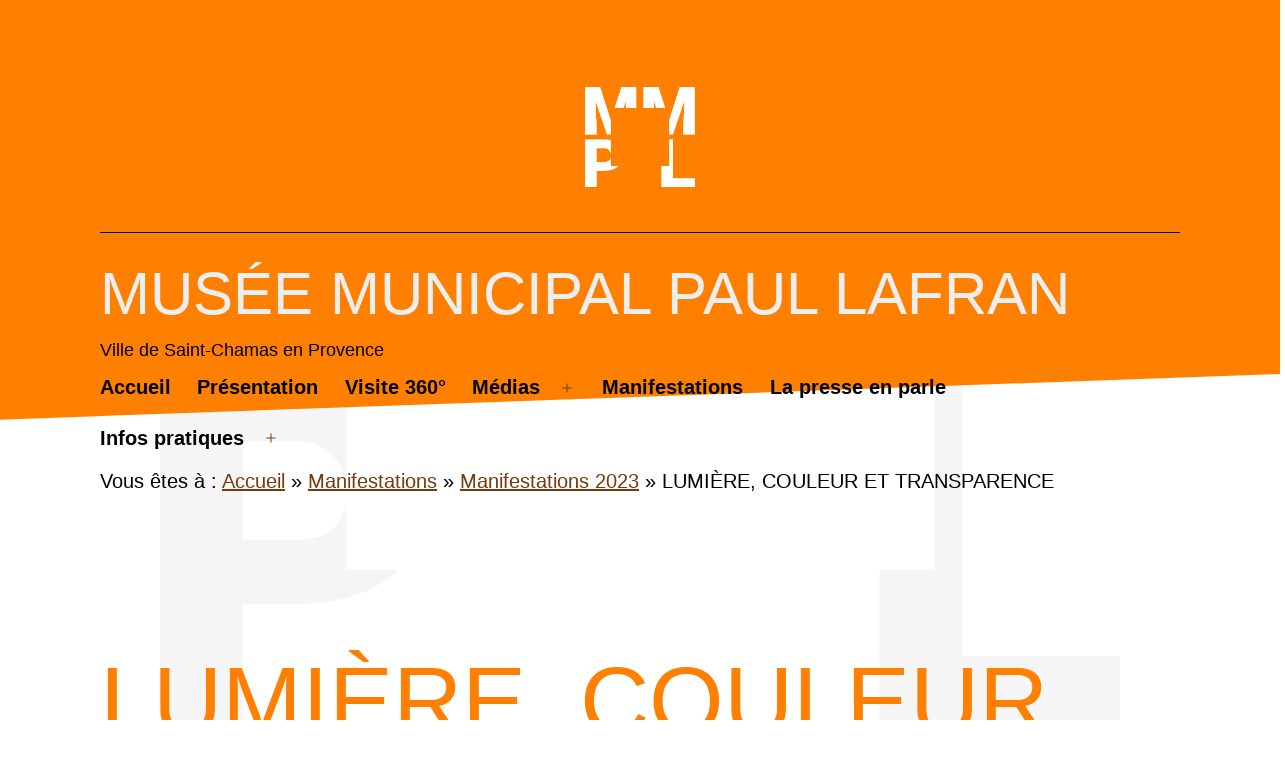

--- FILE ---
content_type: text/html; charset=UTF-8
request_url: https://musee.saint-chamas.com/2023/09/27/lumiere-couleur-et-transparence/
body_size: 13329
content:
<!doctype html>
<html lang="fr-FR" >
<head>
	<meta charset="UTF-8" />
	<meta name="viewport" content="width=device-width, initial-scale=1" />
	<meta name='robots' content='index, follow, max-image-preview:large, max-snippet:-1, max-video-preview:-1' />

	<!-- This site is optimized with the Yoast SEO plugin v26.8 - https://yoast.com/product/yoast-seo-wordpress/ -->
	<title>LUMIÈRE, COULEUR ET TRANSPARENCE - Manifestations 2023 - Musée Municipal Paul Lafran</title>
	<meta name="description" content="Site officiel du Musée Municipal Paul Lafran. Géré par les membres de l&#039;association &quot;Les amis du vieux Saint-Chamas&quot;." />
	<link rel="canonical" href="https://musee.saint-chamas.com/2023/09/27/lumiere-couleur-et-transparence/" />
	<meta property="og:locale" content="fr_FR" />
	<meta property="og:type" content="article" />
	<meta property="og:title" content="LUMIÈRE, COULEUR ET TRANSPARENCE - Manifestations 2023 - Musée Municipal Paul Lafran" />
	<meta property="og:description" content="Site officiel du Musée Municipal Paul Lafran. Géré par les membres de l&#039;association &quot;Les amis du vieux Saint-Chamas&quot;." />
	<meta property="og:url" content="https://musee.saint-chamas.com/2023/09/27/lumiere-couleur-et-transparence/" />
	<meta property="og:site_name" content="Musée Municipal Paul Lafran" />
	<meta property="article:published_time" content="2023-09-27T07:31:45+00:00" />
	<meta property="article:modified_time" content="2024-06-14T15:19:53+00:00" />
	<meta property="og:image" content="https://musee.saint-chamas.com/wp-content/uploads/2023/09/23-10-MPL-vignette-300x275.jpg" />
	<meta name="author" content="admin4518" />
	<meta name="twitter:card" content="summary_large_image" />
	<meta name="twitter:label1" content="Écrit par" />
	<meta name="twitter:data1" content="admin4518" />
	<meta name="twitter:label2" content="Durée de lecture estimée" />
	<meta name="twitter:data2" content="1 minute" />
	<script type="application/ld+json" class="yoast-schema-graph">{"@context":"https://schema.org","@graph":[{"@type":"Article","@id":"https://musee.saint-chamas.com/2023/09/27/lumiere-couleur-et-transparence/#article","isPartOf":{"@id":"https://musee.saint-chamas.com/2023/09/27/lumiere-couleur-et-transparence/"},"author":{"name":"admin4518","@id":"https://musee.saint-chamas.com/#/schema/person/eaea6b75cef2eb277445b50e43a94b94"},"headline":"LUMIÈRE, COULEUR ET TRANSPARENCE","datePublished":"2023-09-27T07:31:45+00:00","dateModified":"2024-06-14T15:19:53+00:00","mainEntityOfPage":{"@id":"https://musee.saint-chamas.com/2023/09/27/lumiere-couleur-et-transparence/"},"wordCount":76,"publisher":{"@id":"https://musee.saint-chamas.com/#organization"},"image":{"@id":"https://musee.saint-chamas.com/2023/09/27/lumiere-couleur-et-transparence/#primaryimage"},"thumbnailUrl":"https://musee.saint-chamas.com/wp-content/uploads/2023/09/23-10-MPL-vignette-300x275.jpg","articleSection":["Manifestations 2023"],"inLanguage":"fr-FR"},{"@type":"WebPage","@id":"https://musee.saint-chamas.com/2023/09/27/lumiere-couleur-et-transparence/","url":"https://musee.saint-chamas.com/2023/09/27/lumiere-couleur-et-transparence/","name":"LUMIÈRE, COULEUR ET TRANSPARENCE - Manifestations 2023 - Musée Municipal Paul Lafran","isPartOf":{"@id":"https://musee.saint-chamas.com/#website"},"primaryImageOfPage":{"@id":"https://musee.saint-chamas.com/2023/09/27/lumiere-couleur-et-transparence/#primaryimage"},"image":{"@id":"https://musee.saint-chamas.com/2023/09/27/lumiere-couleur-et-transparence/#primaryimage"},"thumbnailUrl":"https://musee.saint-chamas.com/wp-content/uploads/2023/09/23-10-MPL-vignette-300x275.jpg","datePublished":"2023-09-27T07:31:45+00:00","dateModified":"2024-06-14T15:19:53+00:00","description":"Site officiel du Musée Municipal Paul Lafran. Géré par les membres de l'association \"Les amis du vieux Saint-Chamas\".","breadcrumb":{"@id":"https://musee.saint-chamas.com/2023/09/27/lumiere-couleur-et-transparence/#breadcrumb"},"inLanguage":"fr-FR","potentialAction":[{"@type":"ReadAction","target":["https://musee.saint-chamas.com/2023/09/27/lumiere-couleur-et-transparence/"]}]},{"@type":"ImageObject","inLanguage":"fr-FR","@id":"https://musee.saint-chamas.com/2023/09/27/lumiere-couleur-et-transparence/#primaryimage","url":"https://i0.wp.com/musee.saint-chamas.com/wp-content/uploads/2023/09/23-10-MPL-vignette.jpg?fit=624%2C573&ssl=1","contentUrl":"https://i0.wp.com/musee.saint-chamas.com/wp-content/uploads/2023/09/23-10-MPL-vignette.jpg?fit=624%2C573&ssl=1","width":624,"height":573},{"@type":"BreadcrumbList","@id":"https://musee.saint-chamas.com/2023/09/27/lumiere-couleur-et-transparence/#breadcrumb","itemListElement":[{"@type":"ListItem","position":1,"name":"Accueil","item":"https://musee.saint-chamas.com/"},{"@type":"ListItem","position":2,"name":"Manifestations","item":"https://musee.saint-chamas.com/category/manifestations/"},{"@type":"ListItem","position":3,"name":"Manifestations 2023","item":"https://musee.saint-chamas.com/category/manifestations/manifestations-2023/"},{"@type":"ListItem","position":4,"name":"LUMIÈRE, COULEUR ET TRANSPARENCE"}]},{"@type":"WebSite","@id":"https://musee.saint-chamas.com/#website","url":"https://musee.saint-chamas.com/","name":"Musée Municipal Paul Lafran","description":"Ville de Saint-Chamas en Provence","publisher":{"@id":"https://musee.saint-chamas.com/#organization"},"potentialAction":[{"@type":"SearchAction","target":{"@type":"EntryPoint","urlTemplate":"https://musee.saint-chamas.com/?s={search_term_string}"},"query-input":{"@type":"PropertyValueSpecification","valueRequired":true,"valueName":"search_term_string"}}],"inLanguage":"fr-FR"},{"@type":"Organization","@id":"https://musee.saint-chamas.com/#organization","name":"Musée Municipal Paul Lafran Saint-Chamas","url":"https://musee.saint-chamas.com/","logo":{"@type":"ImageObject","inLanguage":"fr-FR","@id":"https://musee.saint-chamas.com/#/schema/logo/image/","url":"http://localhost/paulLafran/wp-content/uploads/2021/05/cropped-Logo-MMPL-C.png","contentUrl":"http://localhost/paulLafran/wp-content/uploads/2021/05/cropped-Logo-MMPL-C.png","width":415,"height":378,"caption":"Musée Municipal Paul Lafran Saint-Chamas"},"image":{"@id":"https://musee.saint-chamas.com/#/schema/logo/image/"}},{"@type":"Person","@id":"https://musee.saint-chamas.com/#/schema/person/eaea6b75cef2eb277445b50e43a94b94","name":"admin4518","image":{"@type":"ImageObject","inLanguage":"fr-FR","@id":"https://musee.saint-chamas.com/#/schema/person/image/","url":"https://secure.gravatar.com/avatar/732a360bdfce15514424f2d04dcda7e795b813b6cf52d486e01f7326a836c7ca?s=96&d=mm&r=g","contentUrl":"https://secure.gravatar.com/avatar/732a360bdfce15514424f2d04dcda7e795b813b6cf52d486e01f7326a836c7ca?s=96&d=mm&r=g","caption":"admin4518"},"sameAs":["http://localhost/paulLafran"],"url":"https://musee.saint-chamas.com/author/admin4518/"}]}</script>
	<!-- / Yoast SEO plugin. -->


<link rel='dns-prefetch' href='//stats.wp.com' />
<link rel='preconnect' href='//i0.wp.com' />
<link rel='preconnect' href='//c0.wp.com' />
<link rel="alternate" type="application/rss+xml" title="Musée Municipal Paul Lafran &raquo; Flux" href="https://musee.saint-chamas.com/feed/" />
<link rel="alternate" type="application/rss+xml" title="Musée Municipal Paul Lafran &raquo; Flux des commentaires" href="https://musee.saint-chamas.com/comments/feed/" />
<link rel="alternate" type="application/rss+xml" title="Musée Municipal Paul Lafran &raquo; LUMIÈRE, COULEUR ET TRANSPARENCE Flux des commentaires" href="https://musee.saint-chamas.com/2023/09/27/lumiere-couleur-et-transparence/feed/" />
<link rel="alternate" title="oEmbed (JSON)" type="application/json+oembed" href="https://musee.saint-chamas.com/wp-json/oembed/1.0/embed?url=https%3A%2F%2Fmusee.saint-chamas.com%2F2023%2F09%2F27%2Flumiere-couleur-et-transparence%2F" />
<link rel="alternate" title="oEmbed (XML)" type="text/xml+oembed" href="https://musee.saint-chamas.com/wp-json/oembed/1.0/embed?url=https%3A%2F%2Fmusee.saint-chamas.com%2F2023%2F09%2F27%2Flumiere-couleur-et-transparence%2F&#038;format=xml" />
<style id='wp-img-auto-sizes-contain-inline-css'>
img:is([sizes=auto i],[sizes^="auto," i]){contain-intrinsic-size:3000px 1500px}
/*# sourceURL=wp-img-auto-sizes-contain-inline-css */
</style>
<style id='wp-emoji-styles-inline-css'>

	img.wp-smiley, img.emoji {
		display: inline !important;
		border: none !important;
		box-shadow: none !important;
		height: 1em !important;
		width: 1em !important;
		margin: 0 0.07em !important;
		vertical-align: -0.1em !important;
		background: none !important;
		padding: 0 !important;
	}
/*# sourceURL=wp-emoji-styles-inline-css */
</style>
<style id='wp-block-library-inline-css'>
:root{--wp-block-synced-color:#7a00df;--wp-block-synced-color--rgb:122,0,223;--wp-bound-block-color:var(--wp-block-synced-color);--wp-editor-canvas-background:#ddd;--wp-admin-theme-color:#007cba;--wp-admin-theme-color--rgb:0,124,186;--wp-admin-theme-color-darker-10:#006ba1;--wp-admin-theme-color-darker-10--rgb:0,107,160.5;--wp-admin-theme-color-darker-20:#005a87;--wp-admin-theme-color-darker-20--rgb:0,90,135;--wp-admin-border-width-focus:2px}@media (min-resolution:192dpi){:root{--wp-admin-border-width-focus:1.5px}}.wp-element-button{cursor:pointer}:root .has-very-light-gray-background-color{background-color:#eee}:root .has-very-dark-gray-background-color{background-color:#313131}:root .has-very-light-gray-color{color:#eee}:root .has-very-dark-gray-color{color:#313131}:root .has-vivid-green-cyan-to-vivid-cyan-blue-gradient-background{background:linear-gradient(135deg,#00d084,#0693e3)}:root .has-purple-crush-gradient-background{background:linear-gradient(135deg,#34e2e4,#4721fb 50%,#ab1dfe)}:root .has-hazy-dawn-gradient-background{background:linear-gradient(135deg,#faaca8,#dad0ec)}:root .has-subdued-olive-gradient-background{background:linear-gradient(135deg,#fafae1,#67a671)}:root .has-atomic-cream-gradient-background{background:linear-gradient(135deg,#fdd79a,#004a59)}:root .has-nightshade-gradient-background{background:linear-gradient(135deg,#330968,#31cdcf)}:root .has-midnight-gradient-background{background:linear-gradient(135deg,#020381,#2874fc)}:root{--wp--preset--font-size--normal:16px;--wp--preset--font-size--huge:42px}.has-regular-font-size{font-size:1em}.has-larger-font-size{font-size:2.625em}.has-normal-font-size{font-size:var(--wp--preset--font-size--normal)}.has-huge-font-size{font-size:var(--wp--preset--font-size--huge)}.has-text-align-center{text-align:center}.has-text-align-left{text-align:left}.has-text-align-right{text-align:right}.has-fit-text{white-space:nowrap!important}#end-resizable-editor-section{display:none}.aligncenter{clear:both}.items-justified-left{justify-content:flex-start}.items-justified-center{justify-content:center}.items-justified-right{justify-content:flex-end}.items-justified-space-between{justify-content:space-between}.screen-reader-text{border:0;clip-path:inset(50%);height:1px;margin:-1px;overflow:hidden;padding:0;position:absolute;width:1px;word-wrap:normal!important}.screen-reader-text:focus{background-color:#ddd;clip-path:none;color:#444;display:block;font-size:1em;height:auto;left:5px;line-height:normal;padding:15px 23px 14px;text-decoration:none;top:5px;width:auto;z-index:100000}html :where(.has-border-color){border-style:solid}html :where([style*=border-top-color]){border-top-style:solid}html :where([style*=border-right-color]){border-right-style:solid}html :where([style*=border-bottom-color]){border-bottom-style:solid}html :where([style*=border-left-color]){border-left-style:solid}html :where([style*=border-width]){border-style:solid}html :where([style*=border-top-width]){border-top-style:solid}html :where([style*=border-right-width]){border-right-style:solid}html :where([style*=border-bottom-width]){border-bottom-style:solid}html :where([style*=border-left-width]){border-left-style:solid}html :where(img[class*=wp-image-]){height:auto;max-width:100%}:where(figure){margin:0 0 1em}html :where(.is-position-sticky){--wp-admin--admin-bar--position-offset:var(--wp-admin--admin-bar--height,0px)}@media screen and (max-width:600px){html :where(.is-position-sticky){--wp-admin--admin-bar--position-offset:0px}}

/*# sourceURL=wp-block-library-inline-css */
</style><style id='global-styles-inline-css'>
:root{--wp--preset--aspect-ratio--square: 1;--wp--preset--aspect-ratio--4-3: 4/3;--wp--preset--aspect-ratio--3-4: 3/4;--wp--preset--aspect-ratio--3-2: 3/2;--wp--preset--aspect-ratio--2-3: 2/3;--wp--preset--aspect-ratio--16-9: 16/9;--wp--preset--aspect-ratio--9-16: 9/16;--wp--preset--color--black: #000000;--wp--preset--color--cyan-bluish-gray: #abb8c3;--wp--preset--color--white: #FFFFFF;--wp--preset--color--pale-pink: #f78da7;--wp--preset--color--vivid-red: #cf2e2e;--wp--preset--color--luminous-vivid-orange: #ff6900;--wp--preset--color--luminous-vivid-amber: #fcb900;--wp--preset--color--light-green-cyan: #7bdcb5;--wp--preset--color--vivid-green-cyan: #00d084;--wp--preset--color--pale-cyan-blue: #8ed1fc;--wp--preset--color--vivid-cyan-blue: #0693e3;--wp--preset--color--vivid-purple: #9b51e0;--wp--preset--color--dark-gray: #28303D;--wp--preset--color--gray: #39414D;--wp--preset--color--green: #D1E4DD;--wp--preset--color--blue: #D1DFE4;--wp--preset--color--purple: #D1D1E4;--wp--preset--color--red: #E4D1D1;--wp--preset--color--orange: #E4DAD1;--wp--preset--color--yellow: #EEEADD;--wp--preset--gradient--vivid-cyan-blue-to-vivid-purple: linear-gradient(135deg,rgb(6,147,227) 0%,rgb(155,81,224) 100%);--wp--preset--gradient--light-green-cyan-to-vivid-green-cyan: linear-gradient(135deg,rgb(122,220,180) 0%,rgb(0,208,130) 100%);--wp--preset--gradient--luminous-vivid-amber-to-luminous-vivid-orange: linear-gradient(135deg,rgb(252,185,0) 0%,rgb(255,105,0) 100%);--wp--preset--gradient--luminous-vivid-orange-to-vivid-red: linear-gradient(135deg,rgb(255,105,0) 0%,rgb(207,46,46) 100%);--wp--preset--gradient--very-light-gray-to-cyan-bluish-gray: linear-gradient(135deg,rgb(238,238,238) 0%,rgb(169,184,195) 100%);--wp--preset--gradient--cool-to-warm-spectrum: linear-gradient(135deg,rgb(74,234,220) 0%,rgb(151,120,209) 20%,rgb(207,42,186) 40%,rgb(238,44,130) 60%,rgb(251,105,98) 80%,rgb(254,248,76) 100%);--wp--preset--gradient--blush-light-purple: linear-gradient(135deg,rgb(255,206,236) 0%,rgb(152,150,240) 100%);--wp--preset--gradient--blush-bordeaux: linear-gradient(135deg,rgb(254,205,165) 0%,rgb(254,45,45) 50%,rgb(107,0,62) 100%);--wp--preset--gradient--luminous-dusk: linear-gradient(135deg,rgb(255,203,112) 0%,rgb(199,81,192) 50%,rgb(65,88,208) 100%);--wp--preset--gradient--pale-ocean: linear-gradient(135deg,rgb(255,245,203) 0%,rgb(182,227,212) 50%,rgb(51,167,181) 100%);--wp--preset--gradient--electric-grass: linear-gradient(135deg,rgb(202,248,128) 0%,rgb(113,206,126) 100%);--wp--preset--gradient--midnight: linear-gradient(135deg,rgb(2,3,129) 0%,rgb(40,116,252) 100%);--wp--preset--gradient--purple-to-yellow: linear-gradient(160deg, #D1D1E4 0%, #EEEADD 100%);--wp--preset--gradient--yellow-to-purple: linear-gradient(160deg, #EEEADD 0%, #D1D1E4 100%);--wp--preset--gradient--green-to-yellow: linear-gradient(160deg, #D1E4DD 0%, #EEEADD 100%);--wp--preset--gradient--yellow-to-green: linear-gradient(160deg, #EEEADD 0%, #D1E4DD 100%);--wp--preset--gradient--red-to-yellow: linear-gradient(160deg, #E4D1D1 0%, #EEEADD 100%);--wp--preset--gradient--yellow-to-red: linear-gradient(160deg, #EEEADD 0%, #E4D1D1 100%);--wp--preset--gradient--purple-to-red: linear-gradient(160deg, #D1D1E4 0%, #E4D1D1 100%);--wp--preset--gradient--red-to-purple: linear-gradient(160deg, #E4D1D1 0%, #D1D1E4 100%);--wp--preset--font-size--small: 18px;--wp--preset--font-size--medium: 20px;--wp--preset--font-size--large: 24px;--wp--preset--font-size--x-large: 42px;--wp--preset--font-size--extra-small: 16px;--wp--preset--font-size--normal: 20px;--wp--preset--font-size--extra-large: 40px;--wp--preset--font-size--huge: 96px;--wp--preset--font-size--gigantic: 144px;--wp--preset--spacing--20: 0.44rem;--wp--preset--spacing--30: 0.67rem;--wp--preset--spacing--40: 1rem;--wp--preset--spacing--50: 1.5rem;--wp--preset--spacing--60: 2.25rem;--wp--preset--spacing--70: 3.38rem;--wp--preset--spacing--80: 5.06rem;--wp--preset--shadow--natural: 6px 6px 9px rgba(0, 0, 0, 0.2);--wp--preset--shadow--deep: 12px 12px 50px rgba(0, 0, 0, 0.4);--wp--preset--shadow--sharp: 6px 6px 0px rgba(0, 0, 0, 0.2);--wp--preset--shadow--outlined: 6px 6px 0px -3px rgb(255, 255, 255), 6px 6px rgb(0, 0, 0);--wp--preset--shadow--crisp: 6px 6px 0px rgb(0, 0, 0);}:where(.is-layout-flex){gap: 0.5em;}:where(.is-layout-grid){gap: 0.5em;}body .is-layout-flex{display: flex;}.is-layout-flex{flex-wrap: wrap;align-items: center;}.is-layout-flex > :is(*, div){margin: 0;}body .is-layout-grid{display: grid;}.is-layout-grid > :is(*, div){margin: 0;}:where(.wp-block-columns.is-layout-flex){gap: 2em;}:where(.wp-block-columns.is-layout-grid){gap: 2em;}:where(.wp-block-post-template.is-layout-flex){gap: 1.25em;}:where(.wp-block-post-template.is-layout-grid){gap: 1.25em;}.has-black-color{color: var(--wp--preset--color--black) !important;}.has-cyan-bluish-gray-color{color: var(--wp--preset--color--cyan-bluish-gray) !important;}.has-white-color{color: var(--wp--preset--color--white) !important;}.has-pale-pink-color{color: var(--wp--preset--color--pale-pink) !important;}.has-vivid-red-color{color: var(--wp--preset--color--vivid-red) !important;}.has-luminous-vivid-orange-color{color: var(--wp--preset--color--luminous-vivid-orange) !important;}.has-luminous-vivid-amber-color{color: var(--wp--preset--color--luminous-vivid-amber) !important;}.has-light-green-cyan-color{color: var(--wp--preset--color--light-green-cyan) !important;}.has-vivid-green-cyan-color{color: var(--wp--preset--color--vivid-green-cyan) !important;}.has-pale-cyan-blue-color{color: var(--wp--preset--color--pale-cyan-blue) !important;}.has-vivid-cyan-blue-color{color: var(--wp--preset--color--vivid-cyan-blue) !important;}.has-vivid-purple-color{color: var(--wp--preset--color--vivid-purple) !important;}.has-black-background-color{background-color: var(--wp--preset--color--black) !important;}.has-cyan-bluish-gray-background-color{background-color: var(--wp--preset--color--cyan-bluish-gray) !important;}.has-white-background-color{background-color: var(--wp--preset--color--white) !important;}.has-pale-pink-background-color{background-color: var(--wp--preset--color--pale-pink) !important;}.has-vivid-red-background-color{background-color: var(--wp--preset--color--vivid-red) !important;}.has-luminous-vivid-orange-background-color{background-color: var(--wp--preset--color--luminous-vivid-orange) !important;}.has-luminous-vivid-amber-background-color{background-color: var(--wp--preset--color--luminous-vivid-amber) !important;}.has-light-green-cyan-background-color{background-color: var(--wp--preset--color--light-green-cyan) !important;}.has-vivid-green-cyan-background-color{background-color: var(--wp--preset--color--vivid-green-cyan) !important;}.has-pale-cyan-blue-background-color{background-color: var(--wp--preset--color--pale-cyan-blue) !important;}.has-vivid-cyan-blue-background-color{background-color: var(--wp--preset--color--vivid-cyan-blue) !important;}.has-vivid-purple-background-color{background-color: var(--wp--preset--color--vivid-purple) !important;}.has-black-border-color{border-color: var(--wp--preset--color--black) !important;}.has-cyan-bluish-gray-border-color{border-color: var(--wp--preset--color--cyan-bluish-gray) !important;}.has-white-border-color{border-color: var(--wp--preset--color--white) !important;}.has-pale-pink-border-color{border-color: var(--wp--preset--color--pale-pink) !important;}.has-vivid-red-border-color{border-color: var(--wp--preset--color--vivid-red) !important;}.has-luminous-vivid-orange-border-color{border-color: var(--wp--preset--color--luminous-vivid-orange) !important;}.has-luminous-vivid-amber-border-color{border-color: var(--wp--preset--color--luminous-vivid-amber) !important;}.has-light-green-cyan-border-color{border-color: var(--wp--preset--color--light-green-cyan) !important;}.has-vivid-green-cyan-border-color{border-color: var(--wp--preset--color--vivid-green-cyan) !important;}.has-pale-cyan-blue-border-color{border-color: var(--wp--preset--color--pale-cyan-blue) !important;}.has-vivid-cyan-blue-border-color{border-color: var(--wp--preset--color--vivid-cyan-blue) !important;}.has-vivid-purple-border-color{border-color: var(--wp--preset--color--vivid-purple) !important;}.has-vivid-cyan-blue-to-vivid-purple-gradient-background{background: var(--wp--preset--gradient--vivid-cyan-blue-to-vivid-purple) !important;}.has-light-green-cyan-to-vivid-green-cyan-gradient-background{background: var(--wp--preset--gradient--light-green-cyan-to-vivid-green-cyan) !important;}.has-luminous-vivid-amber-to-luminous-vivid-orange-gradient-background{background: var(--wp--preset--gradient--luminous-vivid-amber-to-luminous-vivid-orange) !important;}.has-luminous-vivid-orange-to-vivid-red-gradient-background{background: var(--wp--preset--gradient--luminous-vivid-orange-to-vivid-red) !important;}.has-very-light-gray-to-cyan-bluish-gray-gradient-background{background: var(--wp--preset--gradient--very-light-gray-to-cyan-bluish-gray) !important;}.has-cool-to-warm-spectrum-gradient-background{background: var(--wp--preset--gradient--cool-to-warm-spectrum) !important;}.has-blush-light-purple-gradient-background{background: var(--wp--preset--gradient--blush-light-purple) !important;}.has-blush-bordeaux-gradient-background{background: var(--wp--preset--gradient--blush-bordeaux) !important;}.has-luminous-dusk-gradient-background{background: var(--wp--preset--gradient--luminous-dusk) !important;}.has-pale-ocean-gradient-background{background: var(--wp--preset--gradient--pale-ocean) !important;}.has-electric-grass-gradient-background{background: var(--wp--preset--gradient--electric-grass) !important;}.has-midnight-gradient-background{background: var(--wp--preset--gradient--midnight) !important;}.has-small-font-size{font-size: var(--wp--preset--font-size--small) !important;}.has-medium-font-size{font-size: var(--wp--preset--font-size--medium) !important;}.has-large-font-size{font-size: var(--wp--preset--font-size--large) !important;}.has-x-large-font-size{font-size: var(--wp--preset--font-size--x-large) !important;}
/*# sourceURL=global-styles-inline-css */
</style>

<style id='classic-theme-styles-inline-css'>
/*! This file is auto-generated */
.wp-block-button__link{color:#fff;background-color:#32373c;border-radius:9999px;box-shadow:none;text-decoration:none;padding:calc(.667em + 2px) calc(1.333em + 2px);font-size:1.125em}.wp-block-file__button{background:#32373c;color:#fff;text-decoration:none}
/*# sourceURL=/wp-includes/css/classic-themes.min.css */
</style>
<link rel='stylesheet' id='twenty-twenty-one-custom-color-overrides-css' href='https://musee.saint-chamas.com/wp-content/themes/twentytwentyone/assets/css/custom-color-overrides.css?ver=0.0.2' media='all' />
<style id='twenty-twenty-one-custom-color-overrides-inline-css'>
:root .editor-styles-wrapper{--global--color-background: #ffffff;--global--color-primary: #000;--global--color-secondary: #000;--button--color-background: #000;--button--color-text-hover: #000;}
/*# sourceURL=twenty-twenty-one-custom-color-overrides-inline-css */
</style>
<link rel='stylesheet' id='magnific-css' href='https://musee.saint-chamas.com/wp-content/plugins/shortcode-gallery-for-matterport-showcase/magnific.css?ver=1.1.0' media='all' />
<link rel='stylesheet' id='wp-matterport-css' href='https://musee.saint-chamas.com/wp-content/plugins/shortcode-gallery-for-matterport-showcase/wp-matterport.css?ver=2.2.2' media='all' />
<link rel='stylesheet' id='twenty-twenty-one-style-css' href='https://musee.saint-chamas.com/wp-content/themes/twentytwentyone/style.css?ver=2.7' media='all' />
<style id='twenty-twenty-one-style-inline-css'>
:root{--global--color-background: #ffffff;--global--color-primary: #000;--global--color-secondary: #000;--button--color-background: #000;--button--color-text-hover: #000;}
/*# sourceURL=twenty-twenty-one-style-inline-css */
</style>
<link rel='stylesheet' id='custom-style-css' href='https://musee.saint-chamas.com/wp-content/themes/twentytwentyoneChild/style.css?ver=0.0.2' media='all' />
<link rel='stylesheet' id='twenty-twenty-one-print-style-css' href='https://musee.saint-chamas.com/wp-content/themes/twentytwentyone/assets/css/print.css?ver=0.0.2' media='print' />
<link rel='stylesheet' id='twentytwentyone-jetpack-css' href='https://c0.wp.com/p/jetpack/15.3.1/modules/theme-tools/compat/twentytwentyone.css' media='all' />
<link rel='stylesheet' id='leaflet.fullscreen-css' href='https://musee.saint-chamas.com/wp-content/plugins/osmapper/assets/css/leaflet.fullscreen.css?ver=2.1.5' media='all' />
<link rel='stylesheet' id='ba_map_renderer-css' href='https://musee.saint-chamas.com/wp-content/plugins/osmapper/assets/css/ba_map_renderer.css?ver=2.1.5' media='all' />
<script src="https://c0.wp.com/c/6.9/wp-includes/js/jquery/jquery.min.js" id="jquery-core-js"></script>
<script src="https://c0.wp.com/c/6.9/wp-includes/js/jquery/jquery-migrate.min.js" id="jquery-migrate-js"></script>
<script id="twenty-twenty-one-ie11-polyfills-js-after">
( Element.prototype.matches && Element.prototype.closest && window.NodeList && NodeList.prototype.forEach ) || document.write( '<script src="https://musee.saint-chamas.com/wp-content/themes/twentytwentyone/assets/js/polyfills.js?ver=0.0.2"></scr' + 'ipt>' );
//# sourceURL=twenty-twenty-one-ie11-polyfills-js-after
</script>
<script src="https://musee.saint-chamas.com/wp-content/themes/twentytwentyone/assets/js/primary-navigation.js?ver=0.0.2" id="twenty-twenty-one-primary-navigation-script-js" defer data-wp-strategy="defer"></script>
<link rel="https://api.w.org/" href="https://musee.saint-chamas.com/wp-json/" /><link rel="alternate" title="JSON" type="application/json" href="https://musee.saint-chamas.com/wp-json/wp/v2/posts/1664" /><link rel="EditURI" type="application/rsd+xml" title="RSD" href="https://musee.saint-chamas.com/xmlrpc.php?rsd" />
<meta name="generator" content="WordPress 6.9" />
<link rel='shortlink' href='https://musee.saint-chamas.com/?p=1664' />
	<style>img#wpstats{display:none}</style>
		<link rel="pingback" href="https://musee.saint-chamas.com/xmlrpc.php"><style id="custom-background-css">
body.custom-background { background-color: #ffffff; background-image: url("https://musee.saint-chamas.com/wp-content/uploads/2021/06/Logo-MMPL-FOND2.png"); background-position: center center; background-size: contain; background-repeat: no-repeat; background-attachment: fixed; }
</style>
	<link rel="icon" href="https://musee.saint-chamas.com/wp-content/uploads/2021/05/favicon.ico" sizes="32x32" />
<link rel="icon" href="https://musee.saint-chamas.com/wp-content/uploads/2021/05/favicon.ico" sizes="192x192" />
<link rel="apple-touch-icon" href="https://musee.saint-chamas.com/wp-content/uploads/2021/05/favicon.ico" />
<meta name="msapplication-TileImage" content="https://musee.saint-chamas.com/wp-content/uploads/2021/05/favicon.ico" />
</head>

<body class="wp-singular post-template-default single single-post postid-1664 single-format-standard custom-background wp-custom-logo wp-embed-responsive wp-theme-twentytwentyone wp-child-theme-twentytwentyoneChild metaslider-plugin is-light-theme has-background-white no-js singular has-main-navigation">
<div id="page" class="site">
	<a class="skip-link screen-reader-text" href="#content">Aller au contenu</a>

	
<div class="header-wrapper">
	<header id="masthead" class="site-header has-logo has-title-and-tagline has-menu" role="banner">

		
	<div class="site-logo"><a href="https://musee.saint-chamas.com/" class="custom-logo-link" rel="home"><img width="411" height="374" src="https://i0.wp.com/musee.saint-chamas.com/wp-content/uploads/2021/06/Logo-MMPL-BLANC.png?fit=411%2C374&amp;ssl=1" class="custom-logo" alt="Musée Municipal Paul Lafran" decoding="async" fetchpriority="high" srcset="https://i0.wp.com/musee.saint-chamas.com/wp-content/uploads/2021/06/Logo-MMPL-BLANC.png?w=411&amp;ssl=1 411w, https://i0.wp.com/musee.saint-chamas.com/wp-content/uploads/2021/06/Logo-MMPL-BLANC.png?resize=300%2C273&amp;ssl=1 300w" sizes="(max-width: 411px) 100vw, 411px" /></a></div>

<div class="site-branding">

	
						<p class="site-title"><a href="https://musee.saint-chamas.com/">Musée Municipal Paul Lafran</a></p>
			
			<p class="site-description">
			Ville de Saint-Chamas en Provence		</p>
	</div><!-- .site-branding -->
		
	<nav id="site-navigation" class="primary-navigation" role="navigation" aria-label="Menu principal">
		<div class="menu-button-container">
			<button id="primary-mobile-menu" class="button" aria-controls="primary-menu-list" aria-expanded="false">
				<span class="dropdown-icon open">Menu					<svg class="svg-icon" width="24" height="24" aria-hidden="true" role="img" focusable="false" viewBox="0 0 24 24" fill="none" xmlns="http://www.w3.org/2000/svg"><path fill-rule="evenodd" clip-rule="evenodd" d="M4.5 6H19.5V7.5H4.5V6ZM4.5 12H19.5V13.5H4.5V12ZM19.5 18H4.5V19.5H19.5V18Z" fill="currentColor"/></svg>				</span>
				<span class="dropdown-icon close">Fermer					<svg class="svg-icon" width="24" height="24" aria-hidden="true" role="img" focusable="false" viewBox="0 0 24 24" fill="none" xmlns="http://www.w3.org/2000/svg"><path fill-rule="evenodd" clip-rule="evenodd" d="M12 10.9394L5.53033 4.46973L4.46967 5.53039L10.9393 12.0001L4.46967 18.4697L5.53033 19.5304L12 13.0607L18.4697 19.5304L19.5303 18.4697L13.0607 12.0001L19.5303 5.53039L18.4697 4.46973L12 10.9394Z" fill="currentColor"/></svg>				</span>
			</button><!-- #primary-mobile-menu -->
		</div><!-- .menu-button-container -->
		<div class="primary-menu-container"><ul id="primary-menu-list" class="menu-wrapper"><li id="menu-item-14" class="menu-item menu-item-type-custom menu-item-object-custom menu-item-home menu-item-14"><a href="https://musee.saint-chamas.com">Accueil</a></li>
<li id="menu-item-28" class="menu-item menu-item-type-post_type menu-item-object-page menu-item-28"><a href="https://musee.saint-chamas.com/presentation/">Présentation</a></li>
<li id="menu-item-199" class="menu-item menu-item-type-post_type menu-item-object-page menu-item-199"><a href="https://musee.saint-chamas.com/visite-360/">Visite 360°</a></li>
<li id="menu-item-1232" class="menu-item menu-item-type-custom menu-item-object-custom menu-item-has-children menu-item-1232"><a href="#">Médias</a><button class="sub-menu-toggle" aria-expanded="false" onClick="twentytwentyoneExpandSubMenu(this)"><span class="icon-plus"><svg class="svg-icon" width="18" height="18" aria-hidden="true" role="img" focusable="false" viewBox="0 0 24 24" fill="none" xmlns="http://www.w3.org/2000/svg"><path fill-rule="evenodd" clip-rule="evenodd" d="M18 11.2h-5.2V6h-1.6v5.2H6v1.6h5.2V18h1.6v-5.2H18z" fill="currentColor"/></svg></span><span class="icon-minus"><svg class="svg-icon" width="18" height="18" aria-hidden="true" role="img" focusable="false" viewBox="0 0 24 24" fill="none" xmlns="http://www.w3.org/2000/svg"><path fill-rule="evenodd" clip-rule="evenodd" d="M6 11h12v2H6z" fill="currentColor"/></svg></span><span class="screen-reader-text">Ouvrir le menu</span></button>
<ul class="sub-menu">
	<li id="menu-item-61" class="menu-item menu-item-type-post_type menu-item-object-page menu-item-61"><a href="https://musee.saint-chamas.com/quelques-photos/">Quelques photos</a></li>
	<li id="menu-item-124" class="menu-item menu-item-type-post_type menu-item-object-page menu-item-124"><a href="https://musee.saint-chamas.com/films-diapos/">Films &#038; Diaporamas</a></li>
	<li id="menu-item-1175" class="menu-item menu-item-type-custom menu-item-object-custom menu-item-has-children menu-item-1175"><a href="#">Publications</a>
	<ul class="sub-menu">
		<li id="menu-item-201" class="menu-item menu-item-type-post_type menu-item-object-page menu-item-201"><a href="https://musee.saint-chamas.com/publications-disponibles/">Publications disponibles</a></li>
		<li id="menu-item-200" class="menu-item menu-item-type-post_type menu-item-object-page menu-item-200"><a href="https://musee.saint-chamas.com/publications-epuisees/">Publications Epuisées</a></li>
	</ul>
</li>
</ul>
</li>
<li id="menu-item-95" class="menu-item menu-item-type-post_type menu-item-object-page menu-item-95"><a href="https://musee.saint-chamas.com/manifestations/">Manifestations</a></li>
<li id="menu-item-115" class="menu-item menu-item-type-post_type menu-item-object-page menu-item-115"><a href="https://musee.saint-chamas.com/la-presse-en-parle/">La presse en parle</a></li>
<li id="menu-item-1233" class="menu-item menu-item-type-custom menu-item-object-custom menu-item-has-children menu-item-1233"><a href="#">Infos pratiques</a><button class="sub-menu-toggle" aria-expanded="false" onClick="twentytwentyoneExpandSubMenu(this)"><span class="icon-plus"><svg class="svg-icon" width="18" height="18" aria-hidden="true" role="img" focusable="false" viewBox="0 0 24 24" fill="none" xmlns="http://www.w3.org/2000/svg"><path fill-rule="evenodd" clip-rule="evenodd" d="M18 11.2h-5.2V6h-1.6v5.2H6v1.6h5.2V18h1.6v-5.2H18z" fill="currentColor"/></svg></span><span class="icon-minus"><svg class="svg-icon" width="18" height="18" aria-hidden="true" role="img" focusable="false" viewBox="0 0 24 24" fill="none" xmlns="http://www.w3.org/2000/svg"><path fill-rule="evenodd" clip-rule="evenodd" d="M6 11h12v2H6z" fill="currentColor"/></svg></span><span class="screen-reader-text">Ouvrir le menu</span></button>
<ul class="sub-menu">
	<li id="menu-item-103" class="menu-item menu-item-type-post_type menu-item-object-page menu-item-103"><a href="https://musee.saint-chamas.com/plan-dacces/">Plan d’accès</a></li>
	<li id="menu-item-17" class="menu-item menu-item-type-post_type menu-item-object-page menu-item-17"><a href="https://musee.saint-chamas.com/contact/">Contact</a></li>
</ul>
</li>
</ul></div>	</nav><!-- #site-navigation -->
		<p class="breadcrumbs">	Vous êtes à :
<span><span><a href="https://musee.saint-chamas.com/">Accueil</a></span> » <span><a href="https://musee.saint-chamas.com/category/manifestations/">Manifestations</a></span> » <span><a href="https://musee.saint-chamas.com/category/manifestations/manifestations-2023/">Manifestations 2023</a></span> » <span class="breadcrumb_last" aria-current="page">LUMIÈRE, COULEUR ET TRANSPARENCE</span></span></p>
	</header><!-- #masthead -->
</div>

	<div id="content" class="site-content">
		<div id="primary" class="content-area">
			<main id="main" class="site-main" role="main">

<article id="post-1664" class="post-1664 post type-post status-publish format-standard hentry category-manifestations-2023 entry">

	<header class="entry-header alignwide">
		<h1 class="entry-title">LUMIÈRE, COULEUR ET TRANSPARENCE</h1>			</header><!-- .entry-header -->

	<div class="entry-content">
		<p style="text-align: center;"><img data-recalc-dims="1" decoding="async" class="alignnone size-medium wp-image-1665" src="https://i0.wp.com/musee.saint-chamas.com/wp-content/uploads/2023/09/23-10-MPL-vignette.jpg?resize=300%2C275&#038;ssl=1" alt="" width="300" height="275" srcset="https://i0.wp.com/musee.saint-chamas.com/wp-content/uploads/2023/09/23-10-MPL-vignette.jpg?resize=300%2C275&amp;ssl=1 300w, https://i0.wp.com/musee.saint-chamas.com/wp-content/uploads/2023/09/23-10-MPL-vignette.jpg?w=624&amp;ssl=1 624w" sizes="(max-width: 300px) 100vw, 300px" /></p>
<p>Régine MAIGNAN, Octobre 2023</p>
<p style="text-align: left;">Évoluer dans des univers aussi différents qu’originaux.<br />
Natures mortes, paysages, portraits.<br />
Rechercher l’harmonie des couleurs, des traits, la transparence, la lumière, les paysages recréés à partir d’une impression ressentie, sans limite, au gré de mon inspiration.<br />
Autodidacte, je vous invite à découvrir mes œuvres, et à partager toutes ces émotions au travers de mes toiles.</p>
<p style="text-align: center;"><a href="https://drive.google.com/file/d/1AiknjG_v_8SgRRTuiT8Tvh6CrdHbSY3Q/view?usp=sharing" target="_blank" rel="noreferrer noopener">Voir le diaporama de l&#8217;exposition</a>   Source : Paul Franco</p>
	</div><!-- .entry-content -->

	<footer class="entry-footer default-max-width">
		<div class="posted-by"><span class="posted-on">Publié le <time class="entry-date published updated" datetime="2023-09-27T09:31:45+02:00">27 septembre 2023</time></span><span class="byline">Par <a href="https://musee.saint-chamas.com/author/admin4518/" rel="author">admin4518</a></span></div><div class="post-taxonomies"><span class="cat-links">Catégorisé comme <a href="https://musee.saint-chamas.com/category/manifestations/manifestations-2023/" rel="category tag">Manifestations 2023</a> </span></div>	</footer><!-- .entry-footer -->

				
</article><!-- #post-1664 -->

	<nav class="navigation post-navigation" aria-label="Publications">
		<h2 class="screen-reader-text">Navigation de l’article</h2>
		<div class="nav-links"><div class="nav-previous"><a href="https://musee.saint-chamas.com/2023/08/23/boutis-dhier-et-daujourdhui/" rel="prev"><p class="meta-nav"><svg class="svg-icon" width="24" height="24" aria-hidden="true" role="img" focusable="false" viewBox="0 0 24 24" fill="none" xmlns="http://www.w3.org/2000/svg"><path fill-rule="evenodd" clip-rule="evenodd" d="M20 13v-2H8l4-4-1-2-7 7 7 7 1-2-4-4z" fill="currentColor"/></svg>Publication précédente</p><p class="post-title">BOUTIS D&#8217;HIER ET D&#8217;AUJOURD&#8217;HUI</p></a></div><div class="nav-next"><a href="https://musee.saint-chamas.com/2023/10/25/jules-agard-1871-1943-artiste-paysan/" rel="next"><p class="meta-nav">Publication suivante<svg class="svg-icon" width="24" height="24" aria-hidden="true" role="img" focusable="false" viewBox="0 0 24 24" fill="none" xmlns="http://www.w3.org/2000/svg"><path fill-rule="evenodd" clip-rule="evenodd" d="m4 13v-2h12l-4-4 1-2 7 7-7 7-1-2 4-4z" fill="currentColor"/></svg></p><p class="post-title">JULES AGARD (1871-1943) ARTISTE PAYSAN</p></a></div></div>
	</nav>			</main><!-- #main -->
		</div><!-- #primary -->
	</div><!-- #content -->

	
	<aside class="widget-area">
		
		<section id="recent-posts-2" class="widget widget_recent_entries">
		<h2 class="widget-title">Articles récents</h2><nav aria-label="Articles récents">
		<ul>
											<li>
					<a href="https://musee.saint-chamas.com/2026/01/13/25-01-flyer-sauvage/">25-01 flyer Sauvage</a>
									</li>
											<li>
					<a href="https://musee.saint-chamas.com/2025/12/15/1919/">SAUVAGE &#8211; Hélène Dattler</a>
									</li>
											<li>
					<a href="https://musee.saint-chamas.com/2025/11/12/1912/">HORIZONS DE CHANTAL  sous l&#8217;égide des A.V.S.C</a>
									</li>
											<li>
					<a href="https://musee.saint-chamas.com/2025/09/03/exposition-saint-chamas-metamorphoses-les-grands-enjeux-communaux-du-xxe-siecle/">Exposition « SAINT-CHAMAS, MÉTAMORPHOSES – les grands enjeux communaux du XXe siècle »</a>
									</li>
											<li>
					<a href="https://musee.saint-chamas.com/2025/08/05/quest-ce-quelle-a-ma-gueule/">« Qu’est-ce qu’elle a, ma gueule »</a>
									</li>
					</ul>

		</nav></section><section id="search-2" class="widget widget_search"><form role="search"  method="get" class="search-form" action="https://musee.saint-chamas.com/">
	<label for="search-form-1">Rechercher…</label>
	<input type="search" id="search-form-1" class="search-field" value="" name="s" />
	<input type="submit" class="search-submit" value="Rechercher" />
</form>
</section><section id="text-2" class="widget widget_text"><h2 class="widget-title">Site de la mairie de Saint-Chamas</h2>			<div class="textwidget"><p>Pour plus d&#8217;informations sur la commune et son patrimoine, <a href="http://saintchamas.123mairie.net/">rendez-vous sur le site officiel de la ville</a> !</p>
<p>&nbsp;</p>
<p><a href="http://saintchamas.123mairie.net/"><img loading="lazy" decoding="async" data-recalc-dims="1" class="size-medium wp-image-1148 aligncenter" src="https://i0.wp.com/musee.saint-chamas.com/wp-content/uploads/2021/06/logo_4C.png?resize=300%2C119&#038;ssl=1" alt="" width="300" height="119" srcset="https://i0.wp.com/musee.saint-chamas.com/wp-content/uploads/2021/06/logo_4C.png?w=2897&amp;ssl=1 2897w, https://i0.wp.com/musee.saint-chamas.com/wp-content/uploads/2021/06/logo_4C.png?resize=300%2C119&amp;ssl=1 300w, https://i0.wp.com/musee.saint-chamas.com/wp-content/uploads/2021/06/logo_4C.png?resize=1024%2C408&amp;ssl=1 1024w, https://i0.wp.com/musee.saint-chamas.com/wp-content/uploads/2021/06/logo_4C.png?resize=768%2C306&amp;ssl=1 768w, https://i0.wp.com/musee.saint-chamas.com/wp-content/uploads/2021/06/logo_4C.png?resize=1536%2C611&amp;ssl=1 1536w, https://i0.wp.com/musee.saint-chamas.com/wp-content/uploads/2021/06/logo_4C.png?resize=2048%2C815&amp;ssl=1 2048w, https://i0.wp.com/musee.saint-chamas.com/wp-content/uploads/2021/06/logo_4C.png?resize=1568%2C624&amp;ssl=1 1568w, https://i0.wp.com/musee.saint-chamas.com/wp-content/uploads/2021/06/logo_4C.png?w=2250&amp;ssl=1 2250w" sizes="auto, (max-width: 300px) 100vw, 300px" /></a></p>
</div>
		</section>	</aside><!-- .widget-area -->


	<div class="footer-wrapper">
	<footer id="colophon" class="site-footer" role="contentinfo">

					<nav aria-label="Menu secondaire" class="footer-navigation">
				<ul class="footer-navigation-wrapper">
					<li id="menu-item-18" class="menu-item menu-item-type-custom menu-item-object-custom menu-item-18"><a href="https://www.facebook.com/wordpress"><svg class="svg-icon" width="24" height="24" aria-hidden="true" role="img" focusable="false" viewBox="0 0 24 24" version="1.1" xmlns="http://www.w3.org/2000/svg"><path d="M12 2C6.5 2 2 6.5 2 12c0 5 3.7 9.1 8.4 9.9v-7H7.9V12h2.5V9.8c0-2.5 1.5-3.9 3.8-3.9 1.1 0 2.2.2 2.2.2v2.5h-1.3c-1.2 0-1.6.8-1.6 1.6V12h2.8l-.4 2.9h-2.3v7C18.3 21.1 22 17 22 12c0-5.5-4.5-10-10-10z"></path></svg><span class="screen-reader-text">Facebook</span></a></li>
<li id="menu-item-19" class="menu-item menu-item-type-custom menu-item-object-custom menu-item-19"><a href="https://twitter.com/wordpress"><svg class="svg-icon" width="24" height="24" aria-hidden="true" role="img" focusable="false" viewBox="0 0 24 24" version="1.1" xmlns="http://www.w3.org/2000/svg"><path d="M22.23,5.924c-0.736,0.326-1.527,0.547-2.357,0.646c0.847-0.508,1.498-1.312,1.804-2.27 c-0.793,0.47-1.671,0.812-2.606,0.996C18.324,4.498,17.257,4,16.077,4c-2.266,0-4.103,1.837-4.103,4.103 c0,0.322,0.036,0.635,0.106,0.935C8.67,8.867,5.647,7.234,3.623,4.751C3.27,5.357,3.067,6.062,3.067,6.814 c0,1.424,0.724,2.679,1.825,3.415c-0.673-0.021-1.305-0.206-1.859-0.513c0,0.017,0,0.034,0,0.052c0,1.988,1.414,3.647,3.292,4.023 c-0.344,0.094-0.707,0.144-1.081,0.144c-0.264,0-0.521-0.026-0.772-0.074c0.522,1.63,2.038,2.816,3.833,2.85 c-1.404,1.1-3.174,1.756-5.096,1.756c-0.331,0-0.658-0.019-0.979-0.057c1.816,1.164,3.973,1.843,6.29,1.843 c7.547,0,11.675-6.252,11.675-11.675c0-0.178-0.004-0.355-0.012-0.531C20.985,7.47,21.68,6.747,22.23,5.924z"></path></svg><span class="screen-reader-text">Twitter</span></a></li>
<li id="menu-item-20" class="menu-item menu-item-type-custom menu-item-object-custom menu-item-20"><a href="https://www.instagram.com/explore/tags/wordcamp/"><svg class="svg-icon" width="24" height="24" aria-hidden="true" role="img" focusable="false" viewBox="0 0 24 24" version="1.1" xmlns="http://www.w3.org/2000/svg"><path d="M12,4.622c2.403,0,2.688,0.009,3.637,0.052c0.877,0.04,1.354,0.187,1.671,0.31c0.42,0.163,0.72,0.358,1.035,0.673 c0.315,0.315,0.51,0.615,0.673,1.035c0.123,0.317,0.27,0.794,0.31,1.671c0.043,0.949,0.052,1.234,0.052,3.637 s-0.009,2.688-0.052,3.637c-0.04,0.877-0.187,1.354-0.31,1.671c-0.163,0.42-0.358,0.72-0.673,1.035 c-0.315,0.315-0.615,0.51-1.035,0.673c-0.317,0.123-0.794,0.27-1.671,0.31c-0.949,0.043-1.233,0.052-3.637,0.052 s-2.688-0.009-3.637-0.052c-0.877-0.04-1.354-0.187-1.671-0.31c-0.42-0.163-0.72-0.358-1.035-0.673 c-0.315-0.315-0.51-0.615-0.673-1.035c-0.123-0.317-0.27-0.794-0.31-1.671C4.631,14.688,4.622,14.403,4.622,12 s0.009-2.688,0.052-3.637c0.04-0.877,0.187-1.354,0.31-1.671c0.163-0.42,0.358-0.72,0.673-1.035 c0.315-0.315,0.615-0.51,1.035-0.673c0.317-0.123,0.794-0.27,1.671-0.31C9.312,4.631,9.597,4.622,12,4.622 M12,3 C9.556,3,9.249,3.01,8.289,3.054C7.331,3.098,6.677,3.25,6.105,3.472C5.513,3.702,5.011,4.01,4.511,4.511 c-0.5,0.5-0.808,1.002-1.038,1.594C3.25,6.677,3.098,7.331,3.054,8.289C3.01,9.249,3,9.556,3,12c0,2.444,0.01,2.751,0.054,3.711 c0.044,0.958,0.196,1.612,0.418,2.185c0.23,0.592,0.538,1.094,1.038,1.594c0.5,0.5,1.002,0.808,1.594,1.038 c0.572,0.222,1.227,0.375,2.185,0.418C9.249,20.99,9.556,21,12,21s2.751-0.01,3.711-0.054c0.958-0.044,1.612-0.196,2.185-0.418 c0.592-0.23,1.094-0.538,1.594-1.038c0.5-0.5,0.808-1.002,1.038-1.594c0.222-0.572,0.375-1.227,0.418-2.185 C20.99,14.751,21,14.444,21,12s-0.01-2.751-0.054-3.711c-0.044-0.958-0.196-1.612-0.418-2.185c-0.23-0.592-0.538-1.094-1.038-1.594 c-0.5-0.5-1.002-0.808-1.594-1.038c-0.572-0.222-1.227-0.375-2.185-0.418C14.751,3.01,14.444,3,12,3L12,3z M12,7.378 c-2.552,0-4.622,2.069-4.622,4.622S9.448,16.622,12,16.622s4.622-2.069,4.622-4.622S14.552,7.378,12,7.378z M12,15 c-1.657,0-3-1.343-3-3s1.343-3,3-3s3,1.343,3,3S13.657,15,12,15z M16.804,6.116c-0.596,0-1.08,0.484-1.08,1.08 s0.484,1.08,1.08,1.08c0.596,0,1.08-0.484,1.08-1.08S17.401,6.116,16.804,6.116z"></path></svg><span class="screen-reader-text">Instagram</span></a></li>
<li id="menu-item-21" class="menu-item menu-item-type-custom menu-item-object-custom menu-item-21"><a href="mailto:wordpress@example.com"><svg class="svg-icon" width="24" height="24" aria-hidden="true" role="img" focusable="false" viewBox="0 0 24 24" version="1.1" xmlns="http://www.w3.org/2000/svg"><path d="M20,4H4C2.895,4,2,4.895,2,6v12c0,1.105,0.895,2,2,2h16c1.105,0,2-0.895,2-2V6C22,4.895,21.105,4,20,4z M20,8.236l-8,4.882 L4,8.236V6h16V8.236z"></path></svg><span class="screen-reader-text">E-mail</span></a></li>
				</ul><!-- .footer-navigation-wrapper -->
			</nav><!-- .footer-navigation -->
				<div class="site-info">
			<div class="site-name">
				<div class="secondary-site-logo"><a href="https://www.culture.gouv.fr/Regions/Drac-Grand-Est/patrimoines-architecture/patrimoines/Musees/Appellation-Musee-de-France"><img src="https://musee.saint-chamas.com/wp-content/themes/twentytwentyoneChild/images/logo_museeDeFrance.svg"></a></div>
			</div><!-- .site-name -->
			<div class="footer-centered">Horaires d'ouverture : du Lundi au Vendredi, de 14h à 17h.</div>
			<div class="powered-by">
				&copy; Mairie de Saint-Chamas			</div><!-- .powered-by -->

		</div><!-- .site-info -->
	</footer><!-- #colophon -->
	</div>

</div><!-- #page -->

<script type="speculationrules">
{"prefetch":[{"source":"document","where":{"and":[{"href_matches":"/*"},{"not":{"href_matches":["/wp-*.php","/wp-admin/*","/wp-content/uploads/*","/wp-content/*","/wp-content/plugins/*","/wp-content/themes/twentytwentyoneChild/*","/wp-content/themes/twentytwentyone/*","/*\\?(.+)"]}},{"not":{"selector_matches":"a[rel~=\"nofollow\"]"}},{"not":{"selector_matches":".no-prefetch, .no-prefetch a"}}]},"eagerness":"conservative"}]}
</script>
<script>
document.body.classList.remove('no-js');
//# sourceURL=twenty_twenty_one_supports_js
</script>
<script>
		if ( -1 !== navigator.userAgent.indexOf('MSIE') || -1 !== navigator.appVersion.indexOf('Trident/') ) {
			document.body.classList.add('is-IE');
		}
	//# sourceURL=twentytwentyone_add_ie_class
</script>
<script src="https://musee.saint-chamas.com/wp-content/plugins/shortcode-gallery-for-matterport-showcase/magnific.min.js?ver%5B0%5D=jquery" id="magnific-js"></script>
<script src="https://musee.saint-chamas.com/wp-content/plugins/shortcode-gallery-for-matterport-showcase/wp-matterport.js?ver%5B0%5D=jquery&amp;ver%5B1%5D=magnific" id="wp-matterport-js"></script>
<script src="https://musee.saint-chamas.com/wp-content/themes/twentytwentyone/assets/js/responsive-embeds.js?ver=0.0.2" id="twenty-twenty-one-responsive-embeds-script-js"></script>
<script src="https://musee.saint-chamas.com/wp-content/plugins/osmapper/assets/js/min/osmapper_leaflet.js?ver=2.1.5" id="leaflet-js"></script>
<script src="https://musee.saint-chamas.com/wp-content/plugins/osmapper/assets/js/min/Leaflet.fullscreen.min.js?ver=2.1.5" id="leaflet-full-screen-js"></script>
<script id="ba_map_admin_renderer-js-extra">
var ba_map_ajax = {"url":"https://musee.saint-chamas.com/wp-admin/admin-ajax.php","gif":"https://musee.saint-chamas.com/wp-content/plugins/osmapper/assets/images/loader.gif","defaultConfig":{"pin":"https://musee.saint-chamas.com/wp-content/plugins/osmapper/assets/images/pins/pin-1.png","scheme":"http://basemaps.cartocdn.com/light_all"}};
//# sourceURL=ba_map_admin_renderer-js-extra
</script>
<script src="https://musee.saint-chamas.com/wp-content/plugins/osmapper/assets/js/min/osmapper_renderer.js?ver=2.1.5" id="ba_map_admin_renderer-js"></script>
<script id="jetpack-stats-js-before">
_stq = window._stq || [];
_stq.push([ "view", JSON.parse("{\"v\":\"ext\",\"blog\":\"193596888\",\"post\":\"1664\",\"tz\":\"1\",\"srv\":\"musee.saint-chamas.com\",\"j\":\"1:15.3.1\"}") ]);
_stq.push([ "clickTrackerInit", "193596888", "1664" ]);
//# sourceURL=jetpack-stats-js-before
</script>
<script src="https://stats.wp.com/e-202604.js" id="jetpack-stats-js" defer data-wp-strategy="defer"></script>
<script id="wp-emoji-settings" type="application/json">
{"baseUrl":"https://s.w.org/images/core/emoji/17.0.2/72x72/","ext":".png","svgUrl":"https://s.w.org/images/core/emoji/17.0.2/svg/","svgExt":".svg","source":{"concatemoji":"https://musee.saint-chamas.com/wp-includes/js/wp-emoji-release.min.js?ver=6.9"}}
</script>
<script type="module">
/*! This file is auto-generated */
const a=JSON.parse(document.getElementById("wp-emoji-settings").textContent),o=(window._wpemojiSettings=a,"wpEmojiSettingsSupports"),s=["flag","emoji"];function i(e){try{var t={supportTests:e,timestamp:(new Date).valueOf()};sessionStorage.setItem(o,JSON.stringify(t))}catch(e){}}function c(e,t,n){e.clearRect(0,0,e.canvas.width,e.canvas.height),e.fillText(t,0,0);t=new Uint32Array(e.getImageData(0,0,e.canvas.width,e.canvas.height).data);e.clearRect(0,0,e.canvas.width,e.canvas.height),e.fillText(n,0,0);const a=new Uint32Array(e.getImageData(0,0,e.canvas.width,e.canvas.height).data);return t.every((e,t)=>e===a[t])}function p(e,t){e.clearRect(0,0,e.canvas.width,e.canvas.height),e.fillText(t,0,0);var n=e.getImageData(16,16,1,1);for(let e=0;e<n.data.length;e++)if(0!==n.data[e])return!1;return!0}function u(e,t,n,a){switch(t){case"flag":return n(e,"\ud83c\udff3\ufe0f\u200d\u26a7\ufe0f","\ud83c\udff3\ufe0f\u200b\u26a7\ufe0f")?!1:!n(e,"\ud83c\udde8\ud83c\uddf6","\ud83c\udde8\u200b\ud83c\uddf6")&&!n(e,"\ud83c\udff4\udb40\udc67\udb40\udc62\udb40\udc65\udb40\udc6e\udb40\udc67\udb40\udc7f","\ud83c\udff4\u200b\udb40\udc67\u200b\udb40\udc62\u200b\udb40\udc65\u200b\udb40\udc6e\u200b\udb40\udc67\u200b\udb40\udc7f");case"emoji":return!a(e,"\ud83e\u1fac8")}return!1}function f(e,t,n,a){let r;const o=(r="undefined"!=typeof WorkerGlobalScope&&self instanceof WorkerGlobalScope?new OffscreenCanvas(300,150):document.createElement("canvas")).getContext("2d",{willReadFrequently:!0}),s=(o.textBaseline="top",o.font="600 32px Arial",{});return e.forEach(e=>{s[e]=t(o,e,n,a)}),s}function r(e){var t=document.createElement("script");t.src=e,t.defer=!0,document.head.appendChild(t)}a.supports={everything:!0,everythingExceptFlag:!0},new Promise(t=>{let n=function(){try{var e=JSON.parse(sessionStorage.getItem(o));if("object"==typeof e&&"number"==typeof e.timestamp&&(new Date).valueOf()<e.timestamp+604800&&"object"==typeof e.supportTests)return e.supportTests}catch(e){}return null}();if(!n){if("undefined"!=typeof Worker&&"undefined"!=typeof OffscreenCanvas&&"undefined"!=typeof URL&&URL.createObjectURL&&"undefined"!=typeof Blob)try{var e="postMessage("+f.toString()+"("+[JSON.stringify(s),u.toString(),c.toString(),p.toString()].join(",")+"));",a=new Blob([e],{type:"text/javascript"});const r=new Worker(URL.createObjectURL(a),{name:"wpTestEmojiSupports"});return void(r.onmessage=e=>{i(n=e.data),r.terminate(),t(n)})}catch(e){}i(n=f(s,u,c,p))}t(n)}).then(e=>{for(const n in e)a.supports[n]=e[n],a.supports.everything=a.supports.everything&&a.supports[n],"flag"!==n&&(a.supports.everythingExceptFlag=a.supports.everythingExceptFlag&&a.supports[n]);var t;a.supports.everythingExceptFlag=a.supports.everythingExceptFlag&&!a.supports.flag,a.supports.everything||((t=a.source||{}).concatemoji?r(t.concatemoji):t.wpemoji&&t.twemoji&&(r(t.twemoji),r(t.wpemoji)))});
//# sourceURL=https://musee.saint-chamas.com/wp-includes/js/wp-emoji-loader.min.js
</script>

</body>
</html>


--- FILE ---
content_type: text/css
request_url: https://musee.saint-chamas.com/wp-content/themes/twentytwentyoneChild/style.css?ver=0.0.2
body_size: 2021
content:
/*
 Theme Name:   TwentyTwentyOneChild (PaulLafranMuseum)
 Theme URI:    
 Description:  Child theme of TwentyTwentyOne theme. Designed to fit with the needs of museum Paul Lafran (St-Chamas, 13, France)
 Author:       Monginoux Julian
 Author URI:   https://anemoia.eu
 Template:     twentytwentyone
 Version:      0.0.2
 License:      GNU General Public License v2 or later
 License URI:  http://www.gnu.org/licenses/gpl-2.0.html
 Tags:         museum, provence, mairie, community, history, collectivité
*/

body, html {
	overflow-x: hidden;
}

.site-header {
	animation: slideHeader 1s ease-in-out;
	position: relative;
}

@keyframes slideHeader {
	0% { transform: translateY(-150px); }
	80% { transform: translateY(20px); }
	100% { transform: translateY(0); }
}

.site-content {
	animation: slideContent 1s ease-in-out;
}

@keyframes slideContent {
	0% { transform: translateX(-150px); opacity: 0; }
	80% { transform: translateX(20px); opacity: 1; }
	100% { transform: translateY(0); }
}

.fixed-bottom {
	animation: slideDarkMode 1s ease-in-out;
}

@keyframes slideDarkMode {
	0% { transform: translateX(150px); opacity: 0; }
	80% { transform: translateX(-20px); opacity: 1; }
	100% { transform: translateY(0); }
}

.paragraphePage {
	width: 70%;
	--border-width: 3px;
	position: relative;
}

.custom-logo-link img {
	transition: .3s all ease
}

.custom-logo-link img:hover {
	transform: scale(1.04);
}

a {
	color: #78380B;
}

.paragraphePage::after {
  	position: absolute;
  	content: "";
  	top: calc(-1 * var(--border-width));
  	left: calc(-1 * var(--border-width));
  	z-index: -1;
  	width: calc(100% + var(--border-width) * 2);
  	height: calc(100% + var(--border-width) * 2);
  	background: linear-gradient(90deg, #ff8000, #ffffff, #ff8000, #ffffff);
  	background-size: 300% 300%;
  	background-position: 0 50%;
  	border-radius: calc(2 * var(--border-width));
  	animation: moveGradient 7s infinite;
}

@keyframes moveGradient {
  	50% {
    	background-position: 100% 50%;
  	}
}

.header-wrapper {
	background-image: url('images/bandeau-header.svg');
	background-repeat: no-repeat;
	position: top;
	z-index: -1;
	width: 100%;
}

.imageHeader {
	position: absolute;
	z-index: 0;
	top: 0;
	left: 0;
	height: 40vh;
	width: 100%;
}

.entry-title, .page-title {
	color: #ff8000;
}

.page-description, .search-term {
	color: #78380B;
}

.primary-navigation {
	padding-right: 3%;
}

.icon-minus, .icon-plus {
	transition: all ease-in-out .2s;
}

.menu-item:hover > .icon-minus, .icon-plus {
	color : #78380B;
}

.menu-item a {
	transition: all ease 0.3s;
	font-weight: bold;
}

.menu-item a:before, .menu-item a:after {
	position: absolute;
	margin-top: 2px;
	opacity: 0;
	font-size: 35px;
	top: 0px;
	transition: ease-in-out all 0.5s;
	color: black;
}

.menu-item a:before {
	content: '[';
	left: 0px;
	transform: translateX(-5px);
}

.menu-item a:after {
	content: ']';
	right: 0px;
	transform: translateX(5px);
}

.menu-item a:hover:before, .menu-item a:hover:after  {
	opacity: 1;
	transform: translateX(0);
	color: #ff8000;
}

.menu-item a:hover {
	color: #78380B;
	text-decoration: none;
	transform: translateY(-3px) scale(1.03);
}

.wrap-iframe {
	margin: auto;
}

.site-title {
	font-size: 3em;
	color: #EEEEEE;
	text-decoration: none;
	transition: all 0.7s ease;
}

.site-title::before, .site-title::after {
	position: absolute;
	opacity: 0;
	font-size: 1.2em;
	top: 5px;
	color: #ffffff;
}

.site-title::before {
	content: ']';
	left: -20px;
	transform: translateY(-100px);
}

.site-title::after {
	content: '[';
	right: -20px;
	transform: translateY(100px);
}


.site-title:hover {
	transform: translateX(10px);
	color: #78380B;
}

.site-title:hover:after, .site-title:hover:before {
	animation: siteTitleAnimation 1s forwards;
}

@keyframes siteTitleAnimation {
	100%{
		transform: rotate(180deg) translateX(0);
		opacity: 1;
		color: #78380B;
	}
}

.site-title a {
	text-decoration: none;
}

.site-title a:hover {
	color: #78380B;
}

.post-thumbnail > .attachment-post-thumbnail {
	display: none;
}

article.post{
	margin-bottom: -125px;
}

.attachment-post-thumbnail {
	max-height: 450px;
	max-width: 350px !important;
}

.entry-title a {
	transition: all .7s ease;
}

#post-101 > .entry-content > .leaflet-container{
	max-width: 100% !important;
}

#post-36 img {
	transition: all 0.3s ease;
}

#post-36 img:hover {
	transform: scale(1.04);
}


footer.entry-footer {
	visibility: hidden;
}

.widget-area {
	margin-top: 0;
}

.svg-icon{
	fill: #ffffff !important;
}

.footer-wrapper {
	background-image: url('images/bandeau-footer.svg');
	background-position: top;
	padding-top: 7em;
	object-fit: fill;
	z-index: -1;
	width: 100%;
}

.footer-centered {
	margin: auto;
	text-align: center;
	bottom: 0;
	color: white;
	font-weight: bold;
	font-size: 1.1em;
}

.footer-navigation-wrapper .menu-item a span {
	color: white;
}

.secondary-site-logo img{
	height: 80px;
	width: 300px;
	transition: all .3s ease-in-out;
}

.secondary-site-logo img:hover {
	transform: scale(1.02);
}

.powered-by {
	color: white;
}

.liste-annees-manifestations {
		padding: 0;
		list-style: none;
		margin: auto;
}

button.liste-manifestations:hover, button.titre-postByCategory:hover {
	transform: scale(1.07) translateY(-2px);
	background:
    linear-gradient(to right, #78380B 4px, transparent 4px) 0 0,
    linear-gradient(to right, #78380B 4px, transparent 4px) 0 100%,
    linear-gradient(to left, #78380B 4px, transparent 4px) 100% 0,
    linear-gradient(to left, #78380B 4px, transparent 4px) 100% 100%,
    linear-gradient(to bottom, #78380B 4px, transparent 4px) 0 0,
    linear-gradient(to bottom, #78380B 4px, transparent 4px) 100% 0,
    linear-gradient(to top, #78380B 4px, transparent 4px) 0 100%,
    linear-gradient(to top, #78380B 4px, transparent 4px) 100% 100%;

  	background-repeat: no-repeat;
  	background-size: 20% 100%;
}

.titre-postByCategory a, .liste-manifestations a {
	color: black;
}

button.liste-manifestations, button.titre-postByCategory {
	background-color: white !important;
	border: none !important;
	background:
    linear-gradient(to right, #FF8000 4px, transparent 4px) 0 0,
    linear-gradient(to right, #FF8000 4px, transparent 4px) 0 100%,
    linear-gradient(to left, #FF8000 4px, transparent 4px) 100% 0,
    linear-gradient(to left, #FF8000 4px, transparent 4px) 100% 100%,
    linear-gradient(to bottom, #FF8000 4px, transparent 4px) 0 0,
    linear-gradient(to bottom, #FF8000 4px, transparent 4px) 100% 0,
    linear-gradient(to top, #FF8000 4px, transparent 4px) 0 100%,
    linear-gradient(to top, #FF8000 4px, transparent 4px) 100% 100%;

  	background-repeat: no-repeat;
  	background-size: 10% 100%;
	transition: all ease-in-out .3s;
}

/* ______________________________AFFICHAGE SPECIFIQUE BUREAU______________________________ */
@media screen and (min-width: 1024px) {

	.grille-manifestations, .wrap-postByCategory {
		display: grid;
		grid-template-columns: repeat(3, 1fr);
		grid-gap: 30px 5%;
	}

}


/* ______________________________AFFICHAGE SPECIFIQUE TABLETTE______________________________ */
@media screen and (min-width: 600px) and (max-width: 1024px) {

	.grille-manifestations, .wrap-postByCategory {
		display: grid;
		grid-template-columns: repeat(2, 1fr);
		grid-gap: 10px 3%;
	}

	.paragraphePage {
		width: 80% !important;
	}

}

/* ______________________________AFFICHAGE SPECIFIQUE MOBILE______________________________ */
@media screen and (min-width: 300px) and (max-width: 600px){

	.grille-manifestations, .wrap-postByCategory {
		display: grid;
		grid-template-columns: 1fr;
		grid-gap: 20px 3%;
	}

	.paragraphePage {
		width: 90% !important;
	}
}

--- FILE ---
content_type: image/svg+xml
request_url: https://musee.saint-chamas.com/wp-content/themes/twentytwentyoneChild/images/bandeau-footer.svg
body_size: 220
content:
<svg xmlns="http://www.w3.org/2000/svg" width="2024" height="630" viewBox="0 0 2024 630">
  <defs>
    <style>
      .cls-1 {
        fill: #ff8000;
        fill-rule: evenodd;
      }
    </style>
  </defs>
  <path id="Forme_1" data-name="Forme 1" class="cls-1" d="M0,630H2024L2023,0,0,156V630Z"/>
</svg>


--- FILE ---
content_type: image/svg+xml
request_url: https://musee.saint-chamas.com/wp-content/themes/twentytwentyoneChild/images/logo_museeDeFrance.svg
body_size: 13304
content:
<?xml version="1.0" encoding="UTF-8" standalone="no"?>
<!-- Created with Inkscape (http://www.inkscape.org/) -->
<svg
   xmlns:svg="http://www.w3.org/2000/svg"
   xmlns="http://www.w3.org/2000/svg"
   version="1.0"
   width="626.09998"
   height="161.53999"
   id="svg40163">
  <defs
     id="defs40165" />
  <g
     transform="translate(-82.2595,-466.59131)"
     id="layer1">
    <g
       transform="translate(0,1.6430664e-6)"
       id="g40220">
      <path
         d="M 254.42084,534.56903 L 261.6889,534.56903 L 261.6889,538.14813 L 261.79083,538.14813 C 262.7973,536.08628 265.26804,533.91832 268.95029,533.91832 C 272.38533,533.91832 275.20758,535.43694 276.51863,538.63885 C 278.28375,535.27452 280.65438,533.91832 284.28599,533.91832 C 290.94488,533.91832 292.95969,538.95859 292.95969,545.35753 L 292.95969,560.9227 L 285.39803,560.9227 L 285.39803,545.57854 C 285.39803,543.14073 284.53863,541.07408 282.06429,541.07408 C 278.58164,541.07408 277.47563,543.73773 277.47563,546.9835 L 277.47563,560.9227 L 269.90973,560.9227 L 269.90973,546.9835 C 269.90973,545.03648 270.00983,541.07408 266.52718,541.07408 C 262.60199,541.07408 261.99103,544.3834 261.99103,547.7977 L 261.99103,560.9227 L 254.42084,560.9227 L 254.42084,534.56903 z"
         id="path2817"
         style="fill:#000000;fill-opacity:1;fill-rule:nonzero;stroke:none" />
      <path
         d="M 323.93073,560.9227 L 316.67488,560.9227 L 316.67488,557.34605 L 316.56747,557.34605 C 315.55917,559.40904 313.08358,561.577 309.40863,561.577 C 301.73895,561.577 300.32294,556.1522 300.32294,549.10264 L 300.32294,534.56903 L 307.89069,534.56903 L 307.89069,547.473 C 307.89069,550.51012 307.93953,554.41514 311.82745,554.41514 C 315.75814,554.41514 316.36359,551.10825 316.36359,547.68663 L 316.36359,534.56903 L 323.93073,534.56903 L 323.93073,560.9227 z"
         id="path2819"
         style="fill:#000000;fill-opacity:1;fill-rule:nonzero;stroke:none" />
      <path
         d="M 345.16243,542.32529 C 344.05343,540.86053 342.59346,540.09873 340.78438,540.09873 C 339.51729,540.09873 337.99927,540.70062 337.99927,542.27159 C 337.99927,546.17295 350.76729,542.86729 350.76729,552.90024 C 350.76729,559.62022 344.71626,561.577 339.46846,561.577 C 336.03463,561.577 332.25653,560.64927 329.83038,557.9979 L 334.41964,552.51939 C 335.83563,554.36265 337.50433,555.3978 339.76998,555.3978 C 341.48384,555.3978 343.19893,554.90457 343.19893,553.49595 C 343.19893,549.26133 330.44073,552.84409 330.44073,542.81358 C 330.44073,536.62713 335.58173,533.91832 340.72823,533.91832 C 343.95638,533.91832 347.53731,534.78623 349.80599,537.38999 L 345.16243,542.32529 z"
         id="path2821"
         style="fill:#000000;fill-opacity:1;fill-rule:nonzero;stroke:none" />
      <path
         d="M 373.46504,544.7667 C 373.51388,542.05308 371.54361,539.77769 368.82393,539.77769 C 365.49447,539.77769 363.67802,542.21795 363.47722,544.7667 L 373.46504,544.7667 z M 368.52112,522.53159 L 378.80684,522.53159 L 370.08121,530.33922 L 363.42903,530.33922 L 368.52112,522.53159 z M 379.87129,556.36949 C 377.45122,559.67393 373.46504,561.577 369.53133,561.577 C 361.96601,561.577 355.90828,556.1522 355.90828,547.74888 C 355.90828,539.33824 361.96601,533.91832 369.53133,533.91832 C 376.58883,533.91832 381.02851,539.33824 381.02851,547.74888 L 381.02851,550.29527 L 363.47722,550.29527 C 364.08211,553.38494 366.25558,555.3978 369.17549,555.3978 C 371.64559,555.3978 373.31611,554.03794 374.57344,552.19468 L 379.87129,556.36949 z"
         id="path2823"
         style="fill:#000000;fill-opacity:1;fill-rule:nonzero;stroke:none" />
      <path
         d="M 404.43489,544.7667 C 404.48371,542.05308 402.51839,539.77769 399.79192,539.77769 C 396.46309,539.77769 394.65031,542.21795 394.44402,544.7667 L 404.43489,544.7667 z M 410.83867,556.36949 C 408.41927,559.67393 404.43489,561.577 400.49927,561.577 C 392.93462,561.577 386.87813,556.1522 386.87813,547.74888 C 386.87813,539.33824 392.93462,533.91832 400.49927,533.91832 C 407.55562,533.91832 411.99898,539.33824 411.99898,547.74888 L 411.99898,550.29527 L 394.44402,550.29527 C 395.04952,553.38494 397.22236,555.3978 400.14534,555.3978 C 402.61849,555.3978 404.28418,554.03794 405.54082,552.19468 L 410.83867,556.36949 z"
         id="path2825"
         style="fill:#000000;fill-opacity:1;fill-rule:nonzero;stroke:none" />
      <path
         d="M 448.26729,541.07408 C 444.48128,541.07408 442.21322,543.78892 442.21322,547.74888 C 442.21322,551.7064 444.48128,554.41514 448.26729,554.41514 C 452.05212,554.41514 454.31221,551.7064 454.31221,547.74888 C 454.31221,543.78892 452.05212,541.07408 448.26729,541.07408 z M 461.27694,560.9227 L 454.31221,560.9227 L 454.31221,557.45103 L 454.21513,557.45103 C 453.05794,559.35288 450.12581,561.577 446.70479,561.577 C 439.43734,561.577 434.64722,555.93735 434.64722,547.95884 C 434.64722,540.64073 438.88558,533.91832 445.84053,533.91832 C 448.97103,533.91832 451.89339,534.83514 453.61214,537.38999 L 453.70858,537.38999 L 453.70858,519.92784 L 461.27694,519.92784 L 461.27694,560.9227 z"
         id="path2827"
         style="fill:#000000;fill-opacity:1;fill-rule:nonzero;stroke:none" />
      <path
         d="M 486.14197,544.7667 C 486.19331,542.05308 484.22612,539.77769 481.49971,539.77769 C 478.17574,539.77769 476.36422,542.21795 476.15918,544.7667 L 486.14197,544.7667 z M 492.54822,556.36949 C 490.12642,559.67393 486.14197,561.577 482.21138,561.577 C 474.64303,561.577 468.59078,556.1522 468.59078,547.74888 C 468.59078,539.33824 474.64303,533.91832 482.21138,533.91832 C 489.27433,533.91832 493.71224,539.33824 493.71224,547.74888 L 493.71224,550.29527 L 476.15918,550.29527 C 476.76457,553.38494 478.93258,555.3978 481.85611,555.3978 C 484.33053,555.3978 485.99312,554.03794 487.25036,552.19468 L 492.54822,556.36949 z"
         id="path2829"
         style="fill:#000000;fill-opacity:1;fill-rule:nonzero;stroke:none" />
      <path
         d="M 518.52851,522.53159 L 542.48177,522.53159 L 542.48177,530.33922 L 526.39592,530.33922 L 526.39592,538.14813 L 541.26713,538.14813 L 541.26713,545.95933 L 526.39592,545.95933 L 526.39592,560.9227 L 518.52851,560.9227 L 518.52851,522.53159 z"
         id="path2831"
         style="fill:#000000;fill-opacity:1;fill-rule:nonzero;stroke:none" />
      <path
         d="M 549.19682,534.56903 L 556.76033,534.56903 L 556.76033,538.80113 L 556.85853,538.80113 C 558.47413,535.60174 560.58903,533.91832 563.92277,533.91832 C 564.77727,533.91832 565.73487,533.9708 566.44234,534.19053 L 566.44234,541.61614 C 565.37907,541.29503 564.32133,541.07408 563.21053,541.07408 C 557.45919,541.07408 556.76033,544.65928 556.76033,549.91929 L 556.76033,560.9227 L 549.19682,560.9227 L 549.19682,534.56903 z"
         id="path2833"
         style="fill:#000000;fill-opacity:1;fill-rule:nonzero;stroke:none" />
      <path
         d="M 584.54472,549.37242 C 582.22542,549.37242 577.08504,549.5897 577.08504,553.17124 C 577.08504,555.12193 578.99293,556.04478 580.66658,556.04478 C 583.63533,556.04478 586.41122,554.36265 586.41122,551.10825 L 586.41122,549.37242 L 584.54472,549.37242 z M 586.41122,557.62193 L 586.32027,557.62193 C 584.65333,560.43694 581.62293,561.577 578.54012,561.577 C 573.95699,561.577 569.81758,558.7523 569.81758,553.44468 C 569.81758,544.32969 580.10498,544.16612 586.41122,544.16612 C 586.41122,541.29503 584.19442,539.44932 581.57418,539.44932 C 579.09913,539.44932 577.02523,540.64073 575.41329,542.5914 L 571.38677,538.14813 C 574.15772,535.32578 578.18734,533.91832 582.17538,533.91832 C 591.00472,533.91832 593.37288,538.74383 593.37288,547.53038 L 593.37288,560.9227 L 586.41122,560.9227 L 586.41122,557.62193 z"
         id="path2835"
         style="fill:#000000;fill-opacity:1;fill-rule:nonzero;stroke:none" />
      <path
         d="M 601.31234,534.56903 L 608.57972,534.56903 L 608.57972,538.14813 L 608.68287,538.14813 C 609.68453,536.08628 612.15703,533.91832 615.84172,533.91832 C 623.51196,533.91832 624.91821,539.33824 624.91821,546.38902 L 624.91821,560.9227 L 617.35047,560.9227 L 617.35047,548.02109 C 617.35047,544.97788 617.30172,541.07408 613.41861,541.07408 C 609.48433,541.07408 608.88314,544.3834 608.88314,547.7977 L 608.88314,560.9227 L 601.31234,560.9227 L 601.31234,534.56903 z"
         id="path2837"
         style="fill:#000000;fill-opacity:1;fill-rule:nonzero;stroke:none" />
      <path
         d="M 648.63839,543.08213 C 647.88581,541.94322 646.47217,541.07408 644.91219,541.07408 C 641.12797,541.07408 638.85262,543.78892 638.85262,547.74888 C 638.85262,551.7064 641.12797,554.41514 644.91219,554.41514 C 646.57479,554.41514 647.78382,553.49595 648.63839,552.4083 L 653.63533,558.04925 C 651.26473,560.64927 647.78382,561.577 644.91219,561.577 C 637.34383,561.577 631.28907,556.1522 631.28907,547.74888 C 631.28907,539.33824 637.34383,533.91832 644.91219,533.91832 C 647.78382,533.91832 651.26473,534.83514 653.63533,537.44744 L 648.63839,543.08213 z"
         id="path2839"
         style="fill:#000000;fill-opacity:1;fill-rule:nonzero;stroke:none" />
      <path
         d="M 675.16735,544.7667 C 675.22411,542.05308 673.25695,539.77769 670.53349,539.77769 C 667.20654,539.77769 665.39074,542.21795 665.18559,544.7667 L 675.16735,544.7667 z M 681.58031,556.36949 C 679.15783,559.67393 675.16735,561.577 671.23792,561.577 C 663.67688,561.577 657.61483,556.1522 657.61483,547.74888 C 657.61483,539.33824 663.67688,533.91832 671.23792,533.91832 C 678.30334,533.91832 682.73999,539.33824 682.73999,547.74888 L 682.73999,550.29527 L 665.18559,550.29527 C 665.79845,553.38494 667.96154,555.3978 670.88024,555.3978 C 673.35949,555.3978 675.02209,554.03794 676.28369,552.19468 L 681.58031,556.36949 z"
         id="path2841"
         style="fill:#000000;fill-opacity:1;fill-rule:nonzero;stroke:none" />
      <path
         d="M 228.8056,613.13218 L 97.25899,613.13218 L 97.25899,481.59043 L 228.8056,481.59043 L 228.8056,613.13218 z"
         id="path2843"
         style="fill:#000000;fill-opacity:1;fill-rule:nonzero;stroke:none" />
      <path
         d="M 173.13118,533.79014 C 170.01595,533.79014 167.73812,535.37224 166.1805,538.32383 C 165.19173,535.52842 162.8553,533.79014 159.53743,533.79014 C 156.26839,533.79014 153.8813,535.42344 152.42623,538.32383 L 152.16439,534.31504 L 145.00435,534.31504 C 145.10871,536.16204 145.15999,538.05772 145.15999,539.90594 L 145.15999,560.9227 L 152.99752,560.9227 L 152.99752,544.32969 C 152.99752,542.32529 153.8813,539.69354 156.16097,539.69354 C 158.60238,539.69354 159.01314,541.90659 159.01314,543.90489 L 159.01314,560.9227 L 166.75118,560.9227 L 166.75118,544.32969 C 166.75118,542.32529 167.73812,539.69354 169.972,539.69354 C 172.40364,539.69354 172.82357,541.90659 172.82357,543.90489 L 172.82357,560.9227 L 180.60922,560.9227 L 180.60922,543.22503 C 180.60922,538.004 178.53339,533.79014 173.13118,533.79014 z"
         id="path2845"
         style="fill:#ffffff;fill-opacity:1;fill-rule:nonzero;stroke:none" />
      <path
         d="M 145.55305,508.10777 L 145.55305,514.30413 L 180.68368,514.30413 L 180.68368,508.10777 L 145.55305,508.10777 z"
         id="path2847"
         style="fill:#ffffff;fill-opacity:1;fill-rule:nonzero;stroke:none" />
      <path
         d="M 145.55305,580.58092 L 145.55305,586.77842 L 180.68368,586.77842 L 180.68368,580.58092 L 145.55305,580.58092 z"
         id="path2849"
         style="fill:#ffffff;fill-opacity:1;fill-rule:nonzero;stroke:none" />
      <path
         d="M 207.04293,508.10777 L 198.25873,508.10777 L 198.25873,514.30413 C 198.25873,514.30413 201.34466,514.30413 203.9399,514.30413 C 203.9399,518.95135 203.9399,534.26385 203.9399,534.26385 L 210.13495,534.26385 L 210.13495,508.10777 L 207.04293,508.10777 z"
         id="path2851"
         style="fill:#ffffff;fill-opacity:1;fill-rule:nonzero;stroke:none" />
      <path
         d="M 116.09444,560.62242 L 116.09444,586.77842 L 127.9792,586.77842 L 127.9792,580.58092 C 127.9792,580.58092 124.88839,580.58092 122.28829,580.58092 C 122.28829,575.9398 122.28829,560.62242 122.28829,560.62242 L 116.09444,560.62242 z"
         id="path2853"
         style="fill:#ffffff;fill-opacity:1;fill-rule:nonzero;stroke:none" />
      <path
         d="M 203.9399,544.14903 L 203.9399,550.73228 L 210.13495,550.73228 L 210.13495,544.14903 L 203.9399,544.14903 z"
         id="path2855"
         style="fill:#ffffff;fill-opacity:1;fill-rule:nonzero;stroke:none" />
      <path
         d="M 116.09444,544.14903 L 116.09444,550.73228 L 122.28829,550.73228 L 122.28829,544.14903 L 116.09444,544.14903 z"
         id="path2857"
         style="fill:#ffffff;fill-opacity:1;fill-rule:nonzero;stroke:none" />
      <path
         d="M 203.9399,560.62242 C 203.9399,560.62242 203.9399,575.9398 203.9399,580.58092 C 201.34466,580.58092 198.25873,580.58092 198.25873,580.58092 L 198.25873,586.77842 L 210.13495,586.77842 L 210.13495,560.62242 L 203.9399,560.62242 z"
         id="path2859"
         style="fill:#ffffff;fill-opacity:1;fill-rule:nonzero;stroke:none" />
      <path
         d="M 119.19685,508.10777 L 116.09444,508.10777 L 116.09444,534.26385 L 122.28829,534.26385 C 122.28829,534.26385 122.28829,518.95135 122.28829,514.30413 C 124.88839,514.30413 127.9792,514.30413 127.9792,514.30413 L 127.9792,508.10777 L 119.19685,508.10777 z"
         id="path2861"
         style="fill:#ffffff;fill-opacity:1;fill-rule:nonzero;stroke:none" />
    </g>
  </g>
</svg>


--- FILE ---
content_type: image/svg+xml
request_url: https://musee.saint-chamas.com/wp-content/themes/twentytwentyoneChild/images/bandeau-header.svg
body_size: 222
content:
<svg xmlns="http://www.w3.org/2000/svg" width="2199.552" height="467.727" viewBox="0 0 8192 1742">
  <defs>
    <style>
      .cls-1 {
        fill: #ff8000;
        fill-rule: evenodd;
      }
    </style>
  </defs>
  <path id="Forme_1" data-name="Forme 1" class="cls-1" d="M0,1562V0L8192-1V1270Z"/>
</svg>
